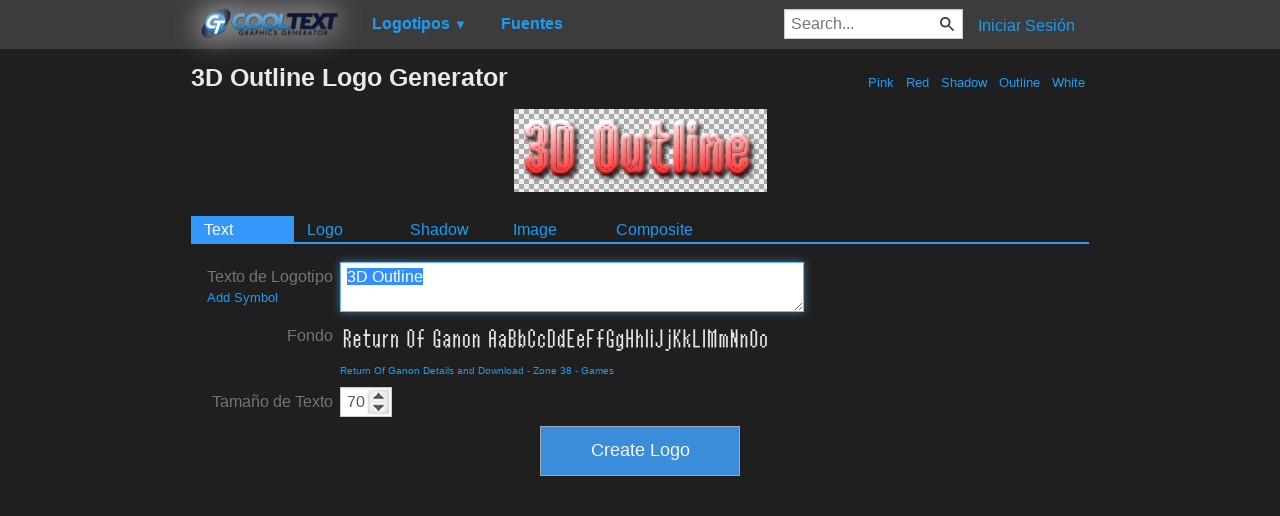

--- FILE ---
content_type: text/html; charset=utf-8
request_url: https://www.google.com/recaptcha/api2/aframe
body_size: 265
content:
<!DOCTYPE HTML><html><head><meta http-equiv="content-type" content="text/html; charset=UTF-8"></head><body><script nonce="dppo6xASiWd7o2diGqKOuQ">/** Anti-fraud and anti-abuse applications only. See google.com/recaptcha */ try{var clients={'sodar':'https://pagead2.googlesyndication.com/pagead/sodar?'};window.addEventListener("message",function(a){try{if(a.source===window.parent){var b=JSON.parse(a.data);var c=clients[b['id']];if(c){var d=document.createElement('img');d.src=c+b['params']+'&rc='+(localStorage.getItem("rc::a")?sessionStorage.getItem("rc::b"):"");window.document.body.appendChild(d);sessionStorage.setItem("rc::e",parseInt(sessionStorage.getItem("rc::e")||0)+1);localStorage.setItem("rc::h",'1768518289210');}}}catch(b){}});window.parent.postMessage("_grecaptcha_ready", "*");}catch(b){}</script></body></html>